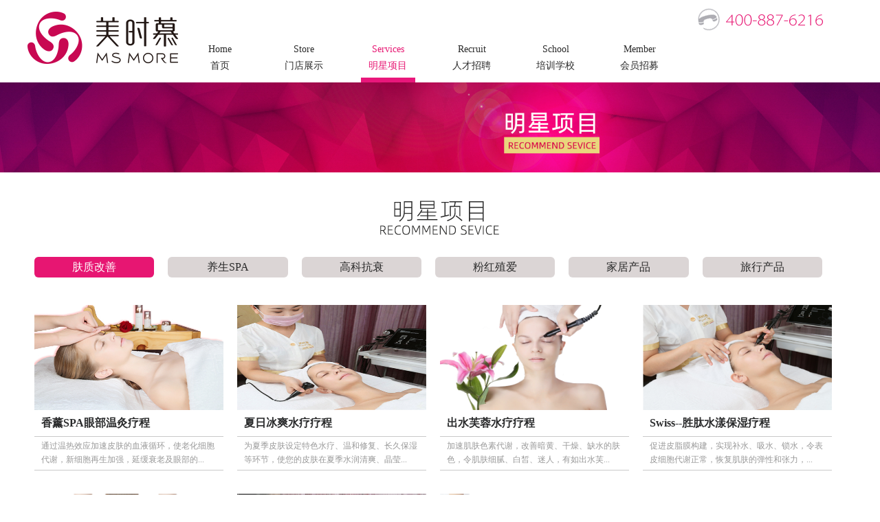

--- FILE ---
content_type: text/html
request_url: https://ms-more.com/channels/83.html
body_size: 2720
content:
<!DOCTYPE html PUBLIC "-//W3C//DTD XHTML 1.0 Transitional//EN" "http://www.w3.org/TR/xhtml1/DTD/xhtml1-transitional.dtd"><html xmlns="http://www.w3.org/1999/xhtml">
<head>
<meta http-equiv="Content-Type" content="text/html; charset=utf-8" />
<title>明星项目-肤质改善</title>
  <meta name="keywords" content="美时慕、美时慕美容院、美时慕美容院项目、美容养生、养生项目、中医美容养生、美容培训、长沙美容、长沙SPA、培训学校、美容培训学校、美容院连锁加盟、美时慕连锁加盟、美时慕招聘"> 
<meta name="description" content="长沙美时慕专业美容美体连锁机构是一家致力于肤质改善、养生SPA、纤体塑形、高科抗衰服务为主的大型连锁美容养生机构"> 
<link rel="stylesheet" href="../css/index.css" type="text/css" />
<link rel="stylesheet" href="../css/style.css" type="text/css" />
<link rel="stylesheet" href="../css/flash.css" type="text/css" />
<script src="../js/jquery-1.8.0.min.js" type="text/javascript"></script>
<script src="../js/jquery.animate-colors-min.js" type="text/javascript"></script>
<script src="../js/menus.js" type="text/javascript"></script>
</head>

<body>
<div class="header">
  <div class="head">
      <h1 class="logo" ><img src="/images/logo.png" /></h1> 
        <div class="nav_list">
          <div class="phone">
          	
         	 <img src="/images/phone.png"  />
          </div>
            <div class="nav">
              <ul>
               <li><a href="/"><p>Home </p><p>首页 </p></a></li>
               <li><a href="/channels/134.html"><p>Store</p><p>门店展示</p></a></li><li><a href="/channels/83.html" class="active_nav"><p>Services</p><p>明星项目</p></a></li><li><a href="/channels/94.html"><p>Recruit</p><p>人才招聘</p></a></li><li><a href="http://school.ms-more.com/"><p>School</p><p>培训学校</p></a></li><li><a href="/channels/98.html"><p>Member</p><p>会员招募</p></a></li>
           <!--  <li><a href="/channels/142.html" target="_blank"><p></p><p>首页轮播图</p></a></li> -->
            <!--  <li><a href="/channels/89.html"><p>News</p><p>新闻动态</p></a></li> -->
            
              
      
      
               
              </ul>
            </div>
        </div>
    </div>
</div>

<div class="banner2">
  <img src="/upload/2015/10/1515433307.jpg"  /> 
</div>
 <div class="product_cont_title">
      <img src="../images/product_title.png"  /> 
 </div>
<div class="product_cont">
    
  <div class="ZyMenu">
    <ul >
    
        <li><h2><a href="/channels/83.html" style="color:#ffffff; background:#e71672;">肤质改善</a></h2></li><li><h2><a href="/channels/85.html">养生SPA</a></h2></li><li><h2><a href="/channels/84.html">高科抗衰</a></h2></li><li><h2><a href="/channels/86.html">粉红殖爱</a></h2></li><li><h2><a href="/channels/81.html">家居产品</a></h2></li><li><h2><a href="/channels/82.html">旅行产品</a></h2></li>  
    
    </ul>
  </div>


<!--案例-->


<!---->    
<div class="CaseBody CaseSubBody">
  <!-- lise-->
    <div class="list"><div class="lists"><div class="imgs"><a><img src="/upload/2015/11/295617710.jpg" onerror="this.src=&#39;/include/noPic.jpg&#39;" border="0"></img></a></div><div class="title"><a>香薰SPA眼部温灸疗程</a></div><div class="coms">通过温热效应加速皮肤的血液循环，使老化细胞代谢，新细胞再生加强，延缓衰老及眼部的...</div><span class="a1"></span><span class="a2"></span><span class="a3"></span><span class="a4"></span><span class="a5"></span></div></div><div class="list"><div class="lists"><div class="imgs"><a><img src="/upload/2018/7/1816110659.jpg" onerror="this.src=&#39;/include/noPic.jpg&#39;" border="0"></img></a></div><div class="title"><a>夏日冰爽水疗疗程</a></div><div class="coms">为夏季皮肤设定特色水疗、温和修复、长久保湿等环节，使您的皮肤在夏季水润清爽、晶莹...</div><span class="a1"></span><span class="a2"></span><span class="a3"></span><span class="a4"></span><span class="a5"></span></div></div><div class="list"><div class="lists"><div class="imgs"><a><img src="/upload/2015/10/30141849475.jpg" onerror="this.src=&#39;/include/noPic.jpg&#39;" border="0"></img></a></div><div class="title"><a>出水芙蓉水疗疗程</a></div><div class="coms">加速肌肤色素代谢，改善暗黄、干燥、缺水的肤色，令肌肤细腻、白皙、迷人，有如出水芙...</div><span class="a1"></span><span class="a2"></span><span class="a3"></span><span class="a4"></span><span class="a5"></span></div></div><div class="list"><div class="lists"><div class="imgs"><a><img src="/upload/2015/10/30141934163.jpg" onerror="this.src=&#39;/include/noPic.jpg&#39;" border="0"></img></a></div><div class="title"><a>Swiss--胜肽水漾保湿疗程</a></div><div class="coms">促进皮脂膜构建，实现补水、吸水、锁水，令表皮细胞代谢正常，恢复肌肤的弹性和张力，...</div><span class="a1"></span><span class="a2"></span><span class="a3"></span><span class="a4"></span><span class="a5"></span></div></div><div class="list"><div class="lists"><div class="imgs"><a><img src="/upload/2015/10/30141817585.jpg" onerror="this.src=&#39;/include/noPic.jpg&#39;" border="0"></img></a></div><div class="title"><a>Swiss干细胞美眼注渗疗程</a></div><div class="coms">输送各种眼部皮肤所需要的各种营养物质，加速周微静脉循环，帮助眼部淋巴和经络的排毒...</div><span class="a1"></span><span class="a2"></span><span class="a3"></span><span class="a4"></span><span class="a5"></span></div></div><div class="list"><div class="lists"><div class="imgs"><a><img src="/upload/2015/10/30141734225.jpg" onerror="this.src=&#39;/include/noPic.jpg&#39;" border="0"></img></a></div><div class="title"><a>Swiss干细胞面部抗衰疗程</a></div><div class="coms">给皮肤细胞补充足够的能量以及营养品，帮助修复肌肤，促进胶原蛋白再生，恢复皮肤紧致...</div><span class="a1"></span><span class="a2"></span><span class="a3"></span><span class="a4"></span><span class="a5"></span></div></div><div class="list"><div class="lists"><div class="imgs"><a><img src="/upload/2015/10/30175940147.jpg" onerror="this.src=&#39;/include/noPic.jpg&#39;" border="0"></img></a></div><div class="title"><a>晒后修复水润疗程</a></div><div class="coms">对晒后的皮肤温度升高，能起到补水降温、退红的功效，并且配合修复产品和仪器能在最短...</div><span class="a1"></span><span class="a2"></span><span class="a3"></span><span class="a4"></span><span class="a5"></span></div></div><div class="list"><div class="lists"><div class="imgs"><a><img src="/upload/2017/7/18184100.jpg" onerror="this.src=&#39;/include/noPic.jpg&#39;" border="0"></img></a></div><div class="title"><a>肌肽水嫩面眼疗程</a></div><div class="coms">采用进口有机原料，最新产品提取制造技艺。为肌肤提供密集保湿，及修复作用。</div><span class="a1"></span><span class="a2"></span><span class="a3"></span><span class="a4"></span><span class="a5"></span></div></div>
    
    
    
  <!----------------------------->

  </div>
    
     <div class="page3">
           
       </div>
   
   
</div>
<div class="footer">
  <div class="foot">
  	<img src="/images/logo_bt.png"  class="logo_bt"/> 
    <div class="foot_text">
    <p> 联系电话：0731-84412690  82256026</p>
	<p>公司地址：湖南省长沙市开福区通泰街道中山路589开福万达广场C区1号写字楼405、406房 </p>
	<p>公司传真：0731-82568909</p>
	<p>公司邮箱：msm@ms-more.com</p>
    </div>
  	 
  </div>
  <div class="foot-btto">
  	<div class="foot_bt_text">
    CopyRight © 2015 All Rights Reserved  &nbsp;&nbsp;&nbsp;&nbsp;  <a href="http://beian.miit.gov.cn" target="_blank"><font color="#fff">湖南美时慕健康美容养生有限公司  备案序号:湘ICP备15018376号-1 </font></a>

    </div>
  </div>
</div>

<script>

 $nwitdth=(1046/$(".ZyMenu ul  li").length);
 $(".ZyMenu ul  li").width($nwitdth);
 
</script>

</body>
</html>



--- FILE ---
content_type: text/css
request_url: https://ms-more.com/css/index.css
body_size: 6382
content:
/* CSS Document */

html,body,div,span,applet,object,iframe,h1,h2,h3,h4,h5,h6,p,blockquote,pre,a,abbr,acronym,address,big,cite,code,del,dfn,em,img,ins,kbd,q,s,samp,small,strike,strong,sub,sup,tt,var,b,u,i,center,dl,dt,dd,ol,ul,li,fieldset,form,label,legend,table,caption,tbody,tfoot,thead,tr,th,td,article,aside,canvas,details,embed,figure,figcaption,footer,header,hgroup,menu,nav,output,ruby,section,summary,time,mark,audio,video {margin: 0;padding: 0;border:0; font-size: 100%;font:inherit;}
article,aside,details,figcaption,figure,footer,header,hgroup,menu,nav,section{
	display:block;
}
 
/*清除边线*/ 
fieldset, img { 
border:0; 
} 
 
 
h1, h2, h3, h4, h5, h6 { 
font-size:100%; 
font-weight:normal; 
}

body { font-family:"microsoft yahei"; background:#ffffff;}

blockquote ,q { quotes: none;}
blockquote:before, blockquote:after,q:before,q:after{content: ''; content:none;}
table {border-collapse: collapse; border-spacing: 0;}
*{margin:0px;padding:0px;}
ul,li{list-style:none;}
a{text-decoration:none; color:#2b2b2b;}
img {border:0px;}
.clear{ clear:both; margin:0px; padding:0px;}
.header{width:100%; height:120px; overflow:hidden; }
.head{ width:1200px; margin:0 auto;height:120px; overflow:hidden;}

.logo{ width:210px;height:96px; float:left;}
.nav_list{ width:790px; margin-left:9px; float:left;}
.phone{width:960px; height:60px; position:relative;}
.phone span{ display:block;width:100px; margin-left:500px; line-height:60px; vertical-align:middle; font-size:16px; color:#e71672; font-family:"新宋体";}
.phone img{width:202px; height:60px; position:absolute;right:20px; top:0px;}
.nav{ width:990px; height:64px;}
.nav ul{width:990px; height:64px;color:#2b2b2b;}
.nav ul li,.nav ul li a{ width:122px;height:60px;float:left; text-align:center;font-size:14px; line-height:24px; vertical-align:middle;}
.nav ul li a:hover{color:#e71672;background:url(../images/bdg1.png) no-repeat bottom center;}
.active_nav{color:#e71672;background:url(../images/bdg1.png) no-repeat bottom center;}

.banner{width:100%;height:auto;}
.banner img{width:100%;height:auto;}


.flexslider{position:relative;overflow:hidden; width:100%; z-index:1; margin:0px auto;}
.slides{position:relative;z-index:1;overflow:hidden;}
.slides li img{ width:100%; }
.flex-control-nav{position:absolute;bottom:5%;z-index:2;width:100%;text-align:center;}
.flex-control-nav li{display:inline-block;width:14px;height:14px;margin:0 5px;*display:inline;zoom:1; border-radius:7px;-moz-border-radius:7px;-ms-border-radius:7px;-o-border-radius:7px;-webkit-border-radius:7px; background:#ffffff;}
.flex-control-nav a{display:inline-block;width:14px;height:14px;line-height:40px;overflow:hidden;background:url(../images/banner_dian2.png) no-repeat; cursor:pointer;}
.flex-control-nav .flex-active{background: #e71672;border-radius:7px;-moz-border-radius:7px;-ms-border-radius:7px;-o-border-radius:7px;-webkit-border-radius:7px;}

.flex-direction-nav{position:absolute;z-index:3;width:100%;top:45%; background:url(../images/gund_l.jpg) no-repeat; }
.flex-direction-nav li a{display:block;width:50px;height:50px;overflow:hidden;cursor:pointer;position:absolute; background:url(../images/gund_l.jpg) no-repeat;}

.layer_1{ width:100%; position:relative;}
.left_a{ width:226px; height:259px; background:url(../images/border.png) no-repeat left top; position:absolute; left:24px; top:74px;display:none;}
.mid_a{ width:1008px; height:560px;margin:0 auto; background:url(../images/border_m.png) no-repeat center top;  margin-top:25px; overflow:hidden;}
.mid_a_a{width:1008px; height:157px;}
.right_a{ width:226px; height:259px; background:url(../images/border.png) no-repeat right top; position:absolute; right:24px; top:74px; display:none;}
.title1{ width:192px; height:106px; float:left; margin-top:36px; margin-left:20px;}
.text1{ width:584px; heihgt:126px; margin-top:15px; color:#565656; font-size:12px; line-height:24px; vertical-align:middle; float:left;margin-left:70px;}
.text1 a{ display:block;width:584px; heihgt:126px;color:#565656;}
.text1 a:hover{color:#e71672;}
 
.text1 span{ float:right; width:120px; text-align:right;}
.text1 span{ color:#E71672; font-size:14px;}
.member{ width:108px; heihgt:108px; float:right; margin-top:20px; margin-right:20px;}
.profit{ width:1000px; margin:0 auto; height:348px; margin-top:10px;}
.profit img{  width:1000px; margin:0 auto; height:348px;}

.layer_2{ width:100%;height:594px; background:url(../images/new_bdg.jpg) no-repeat  top center; overflow:hidden; }
.layer_2_cont{ width:1000px; margin:0 auto; overflow:hidden;margin-top:80px; }
.title2{ width:138px; height:74px;margin-top:20px; margin-left:266px;}
.newa_list{ width:640px;overflow:hidden;  }
.newa_list ul{width:640px;  overflow:hidden; padding-left:30px;}
.newa_list ul li{width:640px; height:130px; margin-top:15px;} 
.newa_pic1{ width:175px; height:130px; float:left; } 
.newb_text{ width:380px; height:130px; float:left; font-size:12px;color:#616161; line-height:24px; vertical-align:middle;padding-left:30px;margin-left:30px;border-left:1px solid #dddbdc;}
.new_more{ text-align:right; padding-top:10px; }
.new_more a{ color:#E71672; font-size:14px;}

.newb_ti{ font-size:14px; color:#353435; line-height:24px; vertical-align:middle;}
.newb_ti a{color:#353435; }
.newb_ti a:hover{color:#ff06d2;}
.newb_text a{color:#616161;}
#new_red{color:#e71672;}
.contact_fs{ width:1000px; height:170px; margin:0 auto; text-align:center;margin-top:40px; overflow:hidden;}
.contact_fs ul{ width:675px;margin:0 auto; overflow:hidden;}
.contact_fs ul li{ width:86px; height:116px; float:left;margin:0 15px; color:#918e8d; font-size:12px; line-height:30px; vertical-align:middle; display:inline}
.contact_fs ul li a{color:#918e8d;}
.contact_fs ul li p{ padding-top:86px;}
.contact_fs ul li img{ width:86px; height:86px;}
.weixin1{ position:relative; background:url(../images/contact1.png) no-repeat  top left;z-index:50;}
#wxImg img{width:86px; height:86px;position:absolute; top:0; left:-70px;}
#wxImg{ } 
.weixin1:hover{background:url(../images/contact_a1.png) no-repeat  top left;}
.wei_in{ background:url(../images/contact2.png) no-repeat  top left;}
.wei_in:hover{background:url(../images/contact_a2.png) no-repeat  top left;}

.nwwd_in{ background:url(../images/nwwd2.png) no-repeat  top left;}
.nwwd_in:hover{background:url(../images/nwwd1.png) no-repeat  top left;}
.qq_in{background:url(../images/contact3.png) no-repeat  top left;}
.qq_in:hover{background:url(../images/contact_a3.png) no-repeat  top left;}
.app_in{background:url(../images/contact4.png) no-repeat  top left;}
.app_in:hover{background:url(../images/contact_a4.png) no-repeat  top left;}
.app_in a{ display:block; width:86px; height:116px;}
.nwwdbd{ height:500px; width:570px; display:none; }
 
 
 
 
 
 
 
.nwwdbd{
	     
		top: 1420px; 
		left: 50%;
		margin-left: -300px;
		width: 520px;
		background: #eee url(modal-gloss.png) no-repeat -200px -80px;
		position: absolute;
		z-index:111111;
		padding: 20px;
		-moz-border-radius: 5px;
		-webkit-border-radius: 5px;
		border-radius: 5px;
		-moz-box-shadow: 0 0 10px rgba(0,0,0,.4);
		-webkit-box-shadow: 0 0 10px rgba(0,0,0,.4);
		-box-shadow: 0 0 10px rgba(0,0,0,.4);
		}
  /**/
.weixin2 img{width:86px; height:86px;}
.footer{ width:100%; background:#dbd5d5; }
.foot{ width:1000px; margin:0 auto; height:110px;background:#dbd5d5; overflow:hidden;}
.logo_bt{ width:148px; height:95px; float:left;margin-top:10px; margin-left:10px;}
.weixin{ width:92px; height:92px;float:right; margin-top:15px;}
.foot_text{ width:520px; height:96px; margin-left:40px; float:left; font-size:12px; color:#545454; line-height:22px; vertical-align:middle; font-family:"宋体"; margin-top:15px;}
.foot-btto{ width:100%; background:#545454;heihgt:25px;}
.foot_bt_text{ width:1000px; margin:0 auto; text-align:right;heihgt:25px; color:#dbd5d5; font-family:"宋体"; font-size:12px; line-height:25px; vertical-align:middle;}
/*新闻动态*/
.banner2{width:100%;height:auto;}
.banner2 img{ width:100%;height:auto; }
.content2{ width:1200px; margin:0 auto; overflow:hidden;margin-top:24px; margin-bottom:40px;}
.new_left2{ width:174px; height:auto; float:left;}
.new_tit{ width:148px; height:60px;}
.list_col{ width:174px;margin-top:15px;}
.list_col ul{width:174px;}
.list_col ul li{width:174px; height:32px; background:#e5e5e5; font-size:14px; color:#373636; line-height:32px; vertical-align:middle; text-align:center; margin-top:5px; }
.list_col ul li a{ display:block;width:174px; height:32px;color:#373636;}
.list_col ul li a:hover{ background:#e71672;color:#ffffff;}
.list_col .active{background:#e71672;color:#ffffff;}
.list_col .active a{color:#ffffff;}
#col_3{width:145px;margin-left:10px; }
#col_3 ul{width:145px;}
#col_3 ul li{width:145px;height:32px; background:#e5e5e5; font-size:14px; color:#373636; line-height:32px; vertical-align:middle; text-align:center; margin-top:5px;}
#col_3 ul li a{ display:block;width:145px; height:32px;color:#373636;}
#col_3 ul li a:hover{ background:##e71672;color:#ffffff;}
#col_3 ul  #active_left1{background:#e71672;color:#ffffff;}
#col_3 ul  #active_left1 a{color:#ffffff;}
.conta_col{ width:174px; height:200px;margin-top:10px; }
.conta_col ul{width:174px; height:200px; position:relative;}
.conta_col ul a li{ width:87px; height:91px;float:left;color:#918e8d; font-size:12px; line-height:24px; vertical-align:middle;margin-top:10px; text-align:center; cursor:pointer;}
.conta_col ul a li p{ margin-top:64px;}
.conta_col ul a{ display:block;width:87px; height:91px;color:#918e8d; float:left;}
.conta_a1{ background:url(../images/conta1.png) no-repeat 11px top;}
.conta_a1:hover{background:url(../images/conta_a1.png) no-repeat 11px top;}
.conta_a2{ background:url(../images/conta2.png) no-repeat 11px top;}
.conta_a2:hover{background:url(../images/conta_a2.png) no-repeat 11px top;}
#wei_a1{ width:90px; height:90px; position:absolute;left:80px; top:0px; z-index:5; display:none;}
.conta_a3{ background:url(../images/conta3.png) no-repeat 11px top;}
.conta_a3:hover{background:url(../images/conta_a3.png) no-repeat 11px top;}
.conta_a4{ background:url(../images/conta4.png) no-repeat 11px top;}
.conta_a4:hover{background:url(../images/conta_a4.png) no-repeat 11px top;}


.new_right2{ width:982px;height:auto;float:left; margin-left:44px;margin-top:44px;overflow:hidden;}
.new_right_cont{ width:1200px;height:auto;float:left; overflow:hidden;}

.contentapp{ width:100%; margin:0 auto;}
.col_app{ width:100%; margin:0 auto;height:auto; min-width:1200px; max-width:1920px; overflow:hidden;}



.posit2{width:1200px; border-bottom:3px solid #e5e5e5; color:#383838; font-size:12px; line-height:30px; vertical-align:middle; margin:0 auto;}
.posit{width:982px; border-bottom:3px solid #e5e5e5; color:#383838; font-size:12px; line-height:30px; vertical-align:middle;}

.new_list_cont{ width:930px; margin:0 auto; overflow:hidden; }
.new_list_cont ul{ width:930px;}
.new_list_cont ul li{width:930px; height:130px; margin-top:30px;  overflow:hidden;}
.new_list_cont  a:hover{color:#e71672;}
.new_man1{ width:175px; height:130px;float:left;margin-top:4px;float:left;}
.new_text_b1{ width:696px; height:130px;margin-top:4px;border-left:1px solid #e4e4e4;float:left;margin-left:20px; padding-left:20px;color:#616161; font-size:12px; line-height:24px; vertical-align:middle;}
.new_text_b1 a{color:#616161;}
.new_text_b1 a:hover{color:#e71672;}
.new_text_title1{ color:#353435; font-size:14px;}
.new_text_title1 span{ float:right; color:#353435; font-size:13px;}
.new_text_title1 a{color:#353435;}
.new_text_title1 a:hover{ color:#e71672;}
.page2{ width:774px; margin:0 auto;margin-bottom:40px; margin-top:40px;height:30px;line-height:30px; vertical-align:middle; color:#373537;}
.page2 a{color:#ff06d2;}
.page3{ width:774px; margin:0 auto;margin-bottom:15px; height:30px;line-height:30px; vertical-align:middle; color:#373537;}
.page3 a{color:#ff06d2;}
.flash_new{ text-align:center;width:930px; height:480px; margin:0 auto; margin-top:30px; border-bottom:#ededed dashed 1px; padding-bottom:20px;}
.flash_new img{width:736px; height:435px; }
.new_col_a{ width:930px; margin:0 auto; margin-top:30px;}
.new_col_title{ width:930px; }
.new_col_title img{ width:120px; height:30px; float:left;}
.more_new1{ display:block; width:80px; font-size:14px; color: #E71672;   float:right;}
.more_new1 a{color: #E71672;}
/*新闻动态*/
.cdisi-right{ width:100%; height:auto; overflow:hidden; margin:0 auto; margin-top:20px;}
.cdisi-right ul{ width:100%; height:auto; overflow:hidden; margin-left:20px;}
.cdisi-right ul li{ width:300px; height:265px; float:left; margin-bottom:20px; margin-right:20px;border:#DEDEDE solid 1px; background:#ffffff;}

.cdisi-right ul li:hover{border:#E9177C solid 1px; background:#E9177C; color:#fff;}
.cdisi-right ul li:hover a{ color:#ffffff; }

.cdisi-right ul li img{ width:300px; height:225px; overflow:hidden;}
.cdisi-right ul li b{ display:block; width:300px; height:225px; border-bottom:1px solid #DEDEDE;}
.cdisi-right ul li span{ display:block; width:300px; height:40px;  text-align:center; line-height:40px; font-weight:300; font-size:16px;}
.cdisi-right ul li a{ color:#3D3D3D;}
/*栏目单页content*/
.col_contents{ width:950px; margin:0 auto;margin-top:15px; color:#574f4d; line-height:26px; vertical-align:middle; font-size:14px;}
.col_contents1{ width:1150px; margin:0 auto;margin-top:15px; color:#574f4d; line-height:26px; vertical-align:middle; font-size:14px;}
.cont_title_cont1{ font-size:16px; text-align:center; font-weight:bold; color:#574f4d; display:block;margin-bottom:10px;overflow:hidden;  }

.cont_title_cont{ font-size:16px; text-align:center; font-weight:bold; color:#574f4d; display:block;margin-bottom:10px;overflow:hidden;  }


.info_zlmcon{ width:100%; height:70px; border-bottom:#D7D7D7 solid 1px; margin:0 auto;  }
 
.infotime{ font-size:16px; color:#4B4B4B; float:left; width:100%; height:0.6rem;text-align:center; height:25px; padding-bottom:10px; }


.colum_contents{ width:730px; margin-top:15px; color:#574f4d; line-height:26px; vertical-align:middle; font-size:14px; float:left;}
.img_intr_a{float:left; width:210px; height:540px; margin-top:132px;overflow:hidden;  }
.img_intr_a img{width:210px; height:540px;}
/*栏目单页content*/

/*栏目单页events*/
.events_contents{ width:950px; margin:0 auto; margin-top:30px;}
.years {width:770px;height:70px;}
.years  li{ width:70px;height:70px;float:left;margin:0 7px; background:url(../images/event1.jpg) no-repeat left center; font-size:14px;color:#ffffff; font-weight:bold; line-height:70px; vertical-align:middle; text-align:center; cursor:pointer;}
.events_list{ width:950px;margin:0 auto; margin-top:32px; display:none; }
.events_list ul{width:770px;}
.events_list ul li{width:770px; height:95px; background:#f2f2f2; margin-top:20px; cursor:pointer;color:#6e6e6e;}
.events_list ul li:hover{ background:#ff06d2;color:#ffffff; }
.events_list ul li:hover{ color:#ffffff;}
.year_a{ width:85px; height:48px; padding-top:20px; text-align:center; font-weight:bold; font-size:16px;  line-height:24px; vertical-align:middle; float:left;}
.year_title{  width:620px; height:72px;margin-top:12px;float:left; border-left:1px dashed #595959; padding-left:30px; font-size:14px; line-height:26px; vertical-align:middle;}
/*栏目单页events*/
/*门店展示*/

.store_title{ width:1200px; margin:0 auto; height:64px; text-align:center; margin-top:20px;}
.store_title img{ width:171px; height:64px;}


.store_pic3{ width:1200px; margin: 0 auto; margin-top:20px; overflow:hidden; margin-bottom:10px;}
.store_pic3_a{width:238px; height:327px; display:block; float:left; margin-right:10px;}
.store_pic3_b{width:494px; height:327px; display:block; float:left;margin-right:10px;}
.store_pic3_sub{width:238px; height:329px; display:block; float:right;}
.store_pic3_sub img{width:238px; height:156px; }
.store_pic3_c{ margin-top:11px;}
.store_pic3_d{width:203px; height:327px; display:block; float:left;}


.store_cont{ width:1216px;margin:0 auto; margin-top:30px; margin-bottom:40px;}
.store_city{width:1216px; height:52px;margin:0 auto;}
.store_city li{ width:288px;float:left; height:52px; background:#d8d8d8; color:#3b3b3b; text-align:center; line-height:52px; vertical-align:middle; cursor:pointer; font-size:20px; margin-bottom:10px; margin-left:8px; margin-right: 8px;} 
.store_city li a{width:288px; height:52px; display:block;}
.store_city li:hover{ background:#e71672; color:#ffffff;}
.store_city_active{background:#e71672; color:#ffffff; width:285px;float:left; height:52px; }
.store_city_active a{ color:#ffffff;}
.store_city li:hover a{ color:#ffffff;}
 

.city_v{ width:1216px; height:auto; overflow:hidden; }
.city_v ul{ width:1216px;}
.city_v ul li{ width:286px; height:150px; border:1px solid #c6c6c6; float:left; color:#4b4b4b; font-size:12px;margin:15px 8px; line-height:26px; vertical-align:middle;  cursor:pointer;}
.city_v ul li:hover{background:#e71672;  color:#ffffff;}
.city_v_text{ width:210px; margin:0 auto; margin-top:20px;}
.city_v_tit{ width:210px; margin:0 auto; color:#e71672; margin:0 auto; font-size:20px; line-height:30px; margin-top:10px; font-weight:600;}
.city_v_phone{color:#e71672; font-size:14px; font-family:"新宋体"; font-weight:600;}
 .city_v_cont{ display:block;width:210px; margin:0 auto;}
.city_v ul li:hover .city_v_tit{color:#ffffff;}
.city_v ul li:hover .city_v_phone{color:#ffffff;}
/*门店展示*/
/*明星项目*/
.product_cont{ width:1200px; margin:0 auto; margin-top:20px; overflow:hidden;}
.product_cont_title{width:1200px; text-align:center; margin:0 auto; margin-top:30px;}
.product_cont_title img { }
.product_intro_cont{ width:890px; margin:0 auto; line-height:26px; vertical-align:middle;color: #616161; text-indent:2em;margin-top:20px; }
/*明星项目*/
/*明星项目列表一*/
.producta_list{ width:830px; margin:0 auto; overflow:hidden;}
.producta_list ul{width:830px;}
.producta_list ul li{ width:331px;margin:20px 42px;  float:left; text-align:center;}
.producta_list ul li img{ width:210px; height:310px;}
.intro_a{color:#575757; font-size:12px; line-height:24px; vertical-align:middle; margin-top:15px;}
.intro_a a{color:#575757; }
.name1{ font-size:14px; line-height:26px; vertical-align:middle;color:#2d2d2d;}
.name1 a{color:#2d2d2d;}
/*明星项目列表一*/
/*明星项目列表二*/
.productb_list{ width:830px;margin:0 auto; overflow:hidden;}
.productb_list ul{ width:830px;}
.productb_list ul li{ width:830px; height:200px; margin-top:20px; cursor:pointer;}
.procc_img{width:251px; height:200px;float:left; background:#ffffff;border:1px solid #a6a6a6;}
.procc_img:hover{border:1px solid #ff06d2;}
.procc_img img{ display:block; width:243px; height:194px;margin:0 auto;margin-top:3px;}
.intro_b{ width:550px; margin-left:15px;float:left; font-size:12px; font-family:"宋体"; color:#5f5f5f; line-height:24px; vertical-align:middle;}
.intro_b a{color:#5f5f5f; }
.name2{color:#101010; font-size:18px; line-height:28px; vertical-align:middle;}
.name2 a{color:#101010;}
.page_pro1{ width:830px; font-size:14px; color:#5f5f5f; height:30px; line-height:30px; vertical-align:middle; margin-top:20px;}
/*明星项目列表二*/
/*视频新闻*/
.new_flash_list{width:750px;margin:0 auto; overflow:hidden;}
.new_flash_list ul{ width:750px;}
.new_flash_list ul li{ width:230px; height:200px; margin:30px 10px; float:left;}
.new_flash_list ul li img{width:230px; height:200px;}
.flash_title{ color:#575757; line-height:26px; vertical-align:middle; width:210px;margin-left:10px;}
/*视频新闻*/
.chane_title{ display:block; width:155px;}
.chane_title p:nth-of-type(1){ font-family:"张海山锐线体简"; font-size:28px;color:#574f4d; font-weight:bold;}
.chane_title p:nth-of-type(2){ font-family:"张海山锐线体简"; font-size:18px;color:#574f4d; font-weight:bold;}
/*人才招聘模板*/
.jlbiao{width:800px;margin-left:30px;height:auto; font-size:14px; font-family:"宋体"; }
.recru_b{display:block;width:120px;height:40px;float:right;color:#d93f27;cursor:pointer;font-size:14px;}
.recru_b a{color:#d93f27;}

/*人才招聘模板*/
.tit_employ{ width:400px; height:76px; margin:0 auto; margin-top:15px;}
.story_1{ width:155px; height:60px;}
.story_1 img{width:155px; height:60px;}
.col_contents_table{width:950px; margin:0 auto;margin-top:15px; color:#574f4d; font-size:14px;}
.ab{border:#999 1px solid; width:950px; border-left:none; border-bottom:none; margin-top:20px;}
.thead{height:48px; background:#f8f8f8; color:#f31f7d; font-size:14px;  text-align:center; font-weight:bold}
.theac{height:auto; overflow:hidden; text-align:center; color:#777777;  font-size:12px;}
td, th {
  display: table-cell;
  vertical-align: inherit;
  
}
.col_contents_jl{ width:700px;margin:0 auto; }

/*首页左边弹出窗口*/
.iframe_index1{ width:226px; height:220px; position:fixed; top:70%;left:10px; background:url(../images/border.png) no-repeat;z-index:9000000; overflow:hidden;}
.close_a1{ width:15px;  height:16px;margin-left:195px; margin-top:5px; cursor:pointer;}
.name_v1{color:#2b2b2b; text-align:center; line-height:22px; vertical-align:middle; font-size:15px; margin-top:8px;}
.name_v1_a{color:#e71672; font-size:14px;}
#banner{width:200px; height:130px;margin:0px auto; margin-top:5px;overflow:hidden;position:relative;}
.banner_k{width:200px; height:130px;overflow:hidden;}
.banner_k ul{position:absolute;top:0px;left:0px;}
.banner_k ul li{overflow:hidden;clear:both;}
.banner_k ul li img{width:200px; height:140px;float:left;display:inline;}

/*首页左边弹出窗口*/
/*首页右边弹出窗口*/
.iframe_index2{ width:226px; height:220px; position:fixed; top:70%;right:10px; background:url(../images/border.png) no-repeat;z-index:9000000;overflow:hidden; }

#banner1{width:200px; height:130px;margin:0px auto; margin-top:5px;overflow:hidden;position:relative;}
.banner_k1{width:200px; height:130px;overflow:hidden;}
.banner_k1 ul{position:absolute;top:0px;left:0px;}
.banner_k1 ul li{overflow:hidden;clear:both;}
.banner_k1 ul li img{width:200px; height:140px;float:left;display:inline;}

/*首页右边弹出窗口*/
/*明星项目*/
.ZyMenu{ width:1200px; height:60px; padding-top:8px; }
.ZyMenu ul{ width:1200px; margin:0px auto; padding:0px; }
.ZyMenu li{ height:30px; float:left; line-height:30px; text-align:center;  color: #2b2b2b; margin:0 10px; border-radius:6px;-moz-border-radius:6px; -ms-border-radius:6px; -o-border-radius:6px; -webkit-border-radius:6px; background:#dbd5d5; }
.ZyMenu li a{display:block;  height:30px; color: #2b2b2b; border-radius:6px;-moz-border-radius:6px; -ms-border-radius:6px; -o-border-radius:6px; -webkit-border-radius:6px;}
.ZyMenu li a:hover{ background:#e71672; color:#ffffff;}
 #menupro{background:#e71672; color:#ffffff;}
/*明星项目*/
/*企业大事记时间滚动*/
.blk_29 { padding-right: 0px; BORDER-TOP: #a1d2fd 0px solid; PADDING-LEFT: 0px; PADDING-BOTTOM: 10px; OVERFLOW: hidden; ZOOM: 1; POSITION: relative;background: #f2f2f2;}
.blk_29 .LeftBotton { BACKGROUND:url(../images/left_n1.png) no-repeat center center; LEFT: 5px; FLOAT: left; WIDTH: 18px; CURSOR: pointer; POSITION: absolute; TOP: 10px; HEIGHT: 90px}
.blk_29 .RightBotton { RIGHT: 5px; BACKGROUND:url(../images/right_n1.png) no-repeat center center; FLOAT: right; WIDTH: 18px; CURSOR: pointer; POSITION: absolute; TOP: 10px; HEIGHT: 90px}
.blk_29 .Cont { MARGIN: 0px auto; OVERFLOW: hidden; WIDTH: 888px; PADDING-TOP: 5px}
.blk_29 .box { FLOAT: left; WIDTH: 113px; TEXT-ALIGN: center ; background:url(../images/event1.png) no-repeat center center ; position:relative;  height:110px; color:#ffffff;}
.blk_29 .box a{WIDTH: 113px;height:110px; display:block;color:#ffffff; }
.blk_29 .box IMG {  PADDING-RIGHT: 3px;  DISPLAY: block; PADDING-LEFT: 3px; BACKGROUND: #fff; PADDING-BOTTOM: 3px; MARGIN: 0px auto; width:80px; height:80px; margin-top:10px; }
.blk_29 .box A:hover IMG { BORDER-RIGHT: #5385cc 1px solid; BORDER-TOP: #5385cc 1px solid; BORDER-LEFT: #5385cc 1px solid; BORDER-BOTTOM: #5385cc 1px solid}
.blk_29 .box P { WIDTH:113px; LINE-HEIGHT: 20px; position:absolute; z-index:5; top:43px;}
.rollphotos { MARGIN-TOP: 10px;WIDTH: 950px}

/*企业大事记时间滚动*/

--- FILE ---
content_type: text/css
request_url: https://ms-more.com/css/style.css
body_size: 2127
content:

/*  首页案例  */

.Case{ width:1200px; height:785px;}
.CaseHead{ width:1200px; height:120px;}
.CaseHead .left{ width:156px; height:67px; float:left; background:url(../images/case.jpg) no-repeat 22px 22px; padding-top:53px; padding-left:164px; }
.CaseHead .leftDiv{ width:160px; height:30px;font-size:18px; color:#FF6600;}
.CaseHead .leftDivs{ width:160px; height:30px;font-size:22px; color:#FF6600; font-weight:bold; font-family:Arial, Helvetica, sans-serif;}
.CaseHead .coms{ width:650px; height:60px; float:left; padding-top:60px; color:#999999; line-height:24px;}
.CaseHead .right{ width:220px; height:120px; float:left;}
.CaseBody{ width:1190px; height:560px; padding-left:10px; padding-top:25px;}

.CaseBody .list{ width:295px; height:275px; float:left;}
.CaseBody .lists{ width:275px; height:246px;position:relative;}
.CaseBody .lists .imgs{
	width:275px;
	height:153px;
	display:block;
	overflow: hidden;
}
.CaseBody .lists img{ width:275px; height:153px; position:relative; }
.CaseBody .lists .title{ width:255px; padding:0px 10px; line-height:38px; color:#2A2B2C; height:38px; border-bottom:1px solid #C9C9C9; font-weight:bold; position:relative; z-index:9000;left:0px;}
.CaseBody .lists .title a{color:#2A2B2C;}
.CaseBody .lists .coms{ width:255px; padding:2px 10px 0px; height:45px; left:0px; border-top:1px solid #fff;  border-bottom:1px solid #C9C9C9;color:#999; line-height:20px; position:relative;z-index:9000; font-size:12px;}

/*-------------动作CSS--------------*/


.CaseBody .lists .a1{ width:3px; height:0px; position:absolute; font-size:0px; line-height:0px; background:#e71672; left:0px; bottom:93px;}
.CaseBody .lists .a2{width:3px; height:0px; position:absolute; font-size:0px; line-height:0px; background:#e71672; right:0px; bottom:93px;}
.CaseBody .lists .a3{width:0px; height:3px; position:absolute; font-size:0px; line-height:0px; background:#e71672; left:0px; top:0px; }
.CaseBody .lists .a4{width:0px; height:3px; position:absolute; font-size:0px; line-height:0px; background:#e71672; right:0px; top:0px;}
.CaseBody .lists .a5{ width:275px; height:87px; background:#e71672;position:absolute; left:0px; bottom:6px;filter:alpha(opacity=0); /*IE滤镜，透明度50%*/
-moz-opacity:0; /*Firefox私有，透明度50%*/
opacity:0;/*其他，透明度50%*/}
/* --------------------------------  */


.CaseMore{ width:1200px; height:50px; text-align:center; line-height:40px; padding-top:10px; position:relative;}
.CaseMore a{ font-size:26px; font-weight:normal; color:#01A9B2; display:block; width:120px; height:40px;  border-bottom:1px solid #01A9B2; margin:0px auto;}

.CaseMore .a1{ width:1px; height:0px; position:absolute; font-size:0px; line-height:0px; background:#01A9B2; left:540px; bottom:0px;}
.CaseMore .a2{width:1px; height:0px; position:absolute; font-size:0px; line-height:0px; background:#01A9B2; left:659px; bottom:0px;}
.CaseMore .a3{width:0px; height:1px; position:absolute; font-size:0px; line-height:0px; background:#01A9B2; left:540px; top:20px;}
.CaseMore .a4{width:0px; height:1px; position:absolute; font-size:0px; line-height:0px; background:#01A9B2; right:540px; top:20px;}

/*	结束	*/



/* 子页公用 */

.Zyflash{ width:100%; height:200px; padding-top:120px;}
.ZyTitle{ width:1200px; height:90px;}
.ZyTitle .lefts{ width:500px; height:90px; float:left;}
.ZyTitle .leftEn{ line-height:90px; padding-left:15px; float:left; font-size:30px; font-weight:bold;color:#2A2B2c;}
.ZyTitle .leftCh{ float:left; padding-top:38px; font-size:16px; color:#676769; padding-left:5px;}
.ZyTitle .rights{ width:700px; height:90px; float:left; }

.ZyTitle .ZyUrl{ width:auto; height:90px; line-height:90px; float:right; padding-right:10px;}
.ZyTitle .Rsreachs{ width:36px; height:88px; float:right; position:relative;right:80px; top:0px;opacity:"1"}
.ZyTitle .Rsearch{ width:0px; height:30px; border:1px solid #000000;position:absolute; right:40px; 
top:55px;filter:alpha(opacity=0); /*IE滤镜，透明度50%*/
-moz-opacity:0; /*Firefox私有，透明度50%*/
opacity:0;/*其他，透明度50%*/}






.ZyFooterMenus{ width:1200px; height:50px; line-height:50px; text-align:center; }


.MenuSction{ width:100%; height:46px; background:#373737;left:0px;
 position:fixed; 
 z-index:100000; top:0px; display:none;
 _position:absolute;
 _top:expression(eval(document.documentElement.scrollTop));
}

.MenuSction .MeBodys{ width:1200px; height:46px;line-height:46px;}
.MenuSction .ClassNames{ width:250px; height:46px; float:left; color:#FF6600; font-size:18px; }
.MenuSction ul{ margin:0px; padding:0px; float:right; padding-top:8px;}

.MenuSction li{width:92px; height:30px; float:left; line-height:30px; text-align:center;}
.MenuSction li a{ width:92px; height:30px; display:block;}
.MenuSction li a:link{ background:url(../images/cr2_c2.gif) no-repeat center bottom;}
.MenuSction li a:visited{background:url(../images/cr2_c2.gif) no-repeat center bottom;}
.MenuSction li a:hover{ background:url(../images/cr2_c2.gif) no-repeat center top; color:#FFFFFF;}

.MenuSction li a:active{ background:url(../images/cr2_c2.gif) no-repeat center bottom;}

.MenuSction .lis a:link,.MenuSction .lis a:visited,.MenuSction .lis a:hover,.MenuSction .lis a:active{background:url(../images/cr2_c2.gif) no-repeat center top;color:#FFFFFF;}



.ZyFooter{ width:100%; height:50px; border-top:1px solid #E6E6E6; background:url(../images/footers.gif); padding-top:30px;}
.bottoms{ width:1200px; height:20px;}

.Page{ width:1200px; height:60px; float:left; text-align:center; line-height:60px; }
/* 案例 */

.CaseSubBody{ width:1200px; height:auto; padding-top:10px; padding-bottom:10px; overflow:hidden; }

.CaseShowHead{ width:100%; height:46px; background-color:#373737; position:fixed; z-index:10000;}
.CaseShowHeads{ width:1200px; height:46px;}
.CaseShowHeads .lefts{ width:280px; height:46px; float:left;}
.CaseShowHeads .rights{ width:180px; height:38px; padding-top:8px; float:right;}
.CaseShowHeads .rights .le{ width:40px; height:30px; float:left; position:relative; }
.CaseShowHeads .rights .com{ width:100px; height:30px; float:left;}
.CaseShowHeads .rights .le .nextImg{ width:275px; height:153px; position:absolute; top:38px; left:-135px; border:5px solid #FF6600; display:none; background:#FFFFFF;}
.CaseFlash{ width:100%; height:585px; padding-top:46px;}
.CaseShowHeads .rights .le .nextImg img{width:275px; height:153px; }
.CaseShowTop{ width:1200px; height:150px; background:url(../images/r5_c5.png);}
.CaseShowTop .lefts{ width:260px; height:130px; float:left; padding:20px  10px 0px 30px;}
.CaseShowTop .lefts h1{ width:260px; height:39px; line-height:36px;  font-size:18px; font-weight:normal; color:#FFFFFF; }
.CaseShowTop .lefts .time{ width:260px; height:20px; }
.CaseShowTop .lefts .times{ width:108px; height:20px; float:left; padding-left:20px; font-size:12px;}
.CaseShowTop .lefts .CName{ width:130px; height:20px; float:left;  font-size:12px;}
.CaseShowTop .lefts .keys{ width:260px; height:40px; padding-top:28px; line-height:20px;}
.CaseShowTop .rhigtComs{ width:845px; height:78px; float:left; padding:24px 0px 0px 28px; line-height:22px; color:#858585;}
.CaseShowTop .key{ height:24px; width:818px; float:left; padding-left:55px;}
.CaseShowTop .key a{ float:left; padding:0px 10px; display:block; line-height:24px;}
.CaseShowTop .key a:link,.CaseShowTop .key a:visited{ color:#666;}
.CaseShowTop .key a:hover{  color:#858585;}
.CaseShowTop .key a:active{ color:#666;}

.CaseBodys{ width:1160px; height:auto; padding:20px; background:url(../images/casebodys.png); margin-bottom:24px;}
.CaseXG{ width:1200px; height:435px; background:#FFFFFF; margin-bottom:50px;}
.CaseXGTitle{ width:1200px; height:90px;}
.CaseXGbody{ width:1200px; height:280px; padding-top:10px;}
.CaseXGMore{ width:100px; height:35px; line-height:35px;}
.CaseXGMore a{ width:100px; height:35px; text-align:center; display:block; color:#FFFFFF; background:#999999;}



--- FILE ---
content_type: text/css
request_url: https://ms-more.com/css/flash.css
body_size: 474
content:
.DB_tab25 {width:100%;height:460px;}
.DB_tab25  ul,li{list-style:none;margin:0;padding:0;}
.DB_tab25 .bodys{width:100%;height:460px;overflow:hidden;position:absolute;}
.DB_tab25 .DB_bgSet{position:relative;}
.DB_tab25 .DB_bgSet li{position:absolute;width:100%;height:460px;display:none;}
.DB_tab25 .DB_imgSet{position:absolute;width:988px;left:50%;margin-left:-500px;}


.DB_tab25 .DB_imgSet .DB_1_1{position:absolute;left:273px;top:86px;}
.DB_tab25 .DB_imgSet .DB_1_2{position:absolute;left:162px;top:138px}
.DB_tab25 .DB_imgSet .DB_1_3{position:absolute;left:67px;top:372px}
.DB_tab25 .DB_imgSet .DB_1_4{position:absolute;left:277px;top:371px}
.DB_tab25 .DB_imgSet .DB_1_5{position:absolute;left:470px;top:371px}
.DB_tab25 .DB_imgSet .DB_1_6{position:absolute;left:664px;top:371px}
.DB_tab25 .DB_imgSet .DB_1_7{position:absolute;left:824px;top:371px}


.DB_tab25 .DB_imgSet .DB_2_1{position:absolute;left:674px;top:40px;}
.DB_tab25 .DB_imgSet .DB_2_2{position:absolute;left:472px;top:66px}
.DB_tab25 .DB_imgSet .DB_2_3{position:absolute;left:-64px;top:109px}
.DB_tab25 .DB_imgSet .DB_2_4{position:absolute;left:-64px;top:256px}
.DB_tab25 .DB_imgSet .DB_2_5{position:absolute;left:617px;top:55px}


.DB_tab25 .DB_imgSet .DB_3_1{position:absolute;left:520px;top:120px;}
.DB_tab25 .DB_imgSet .DB_3_2{position:absolute;left:520px;top:200px}
.DB_tab25 .DB_imgSet .DB_3_3{position:absolute;left:-100px;top:0px}

.DB_tab25 .DB_imgSet .DB_4_1{position:absolute;left:120px;top:0px;}
.DB_tab25 .DB_imgSet .DB_4_2{position:absolute;left:540px;top:120px}
.DB_tab25 .DB_imgSet .DB_4_3{position:absolute;left:690px;top:150px}
.DB_tab25 .DB_imgSet .DB_4_4{position:absolute;left:540px;top:250px}
.DB_tab25 .DB_imgSet .DB_4_5{position:absolute;left:770px;top:0px}

.DB_tab25 .DB_imgSet .DB_5_1{position:absolute;left:520px;top:120px;}
.DB_tab25 .DB_imgSet .DB_5_2{position:absolute;left:520px;top:200px}
.DB_tab25 .DB_imgSet .DB_5_3{position:absolute;left:-100px;top:0px}


.DB_tab25 .DB_menuWrap{position:absolute;width:1000px;left:50%;margin-left:-500px; }
.DB_tab25 .DB_menuWrap .DB_menuSet{position:absolute;width:100%;top:435px;text-align:center;font-size:0; border-radius:20px;}
.DB_tab25 .DB_menuWrap .DB_menuSet li{cursor:pointer;margin:0 3px;display:inline}
.DB_tab25 .DB_prev{position:absolute;left:-200px;top:170px;cursor:pointer;display:none;}
.DB_tab25 .DB_next{position:absolute;right:-200px;top:170px;cursor:pointer;display:none; }



--- FILE ---
content_type: application/javascript
request_url: https://ms-more.com/js/menus.js
body_size: 744
content:
// JavaScript Document

			$(document).ready(function(){
		
$(".CaseBody .list").hover(function() {
	// $("#orderedlist li:last").hover(function() {
	 var self = this;
	 $(this).find(".title").stop(true,false).animate({borderBottomColor:'#ffffff'});
		$(this).find(".title a").stop(true,false).animate({color:"#fff"},100);
		$(this).find(".coms").stop(true,false).animate({color:"#fff",borderTopColor:'#ffffff'},400);
		$(this).find("a img").stop(true,false).animate({width:'281px',height:'159px',left:'-3px',top:'-3px'},150);
		$(this).find(".a5").stop(true,false).animate({opacity:1},150);
		$(this).find(".a1").stop(true,false).delay(250).animate({height:'150'},200);
		$(this).find(".a2").stop(true,false).delay(250).animate({height:'150'},200,function(){
		$(self).find(".a3").stop(true,false).animate({width:'50%'},100);
		$(self).find(".a4").stop(true,false).animate({width:'50%'},100);
		});
		
		
	}, function() {
		 var self = this;
		$(this).find(".a3").stop(true,false).animate({width:'0'},100);
		$(this).find(".a4").stop(true,false).animate({width:'0'},100);
		$(self).find(".a1").stop(true,false).delay(200).animate({height:'0'},200);
		$(self).find(".a2").stop(true,false).delay(200).animate({height:'0'},200);
		$(this).find("a img").stop(true,false).animate({width:'275px',height:'153px',left:'0px',top:'0px'},150);
		$(this).find(".a5").stop(true,false).delay(500).animate({opacity:0},100);
		$(this).find(".title").stop(true,false).delay(400).animate({borderBottomColor:'#C9C9C9'},400);
		$(this).find(".title a").stop(true,false).delay(400).animate({color:"#2A2B2C",borderBottomColor:'#C9C9C9'},400);
		$(this).find(".coms").stop(true,false).delay(400).animate({color:"#999999",borderTopColor:'#ffffff'},400);

	});
	
	
	/*案例MORE*/
	
	
	$(".CaseMore a").hover(function() {
	// $("#orderedlist li:last").hover(function() {

	 var self = ".CaseMore";
	
		$(self).find(".a1").stop(true,false).animate({height:'40'},300);
	$(self).find(".a2").stop(true,false).animate({height:'40'},300);
	$(self).find(".a3").stop(true,false).delay(300).animate({width:'60'},150);
	$(self).find(".a4").stop(true,false).delay(300).animate({width:'60'},150);
		
		
	}, function() {
		  var self = ".CaseMore";
		
		$(self).find(".a3").stop(true,false).animate({width:'0'},150);
		$(self).find(".a4").stop(true,false).animate({width:'0'},150);
		$(self).find(".a1").stop(true,false).delay(150).animate({height:'0'},300);
		$(self).find(".a2").stop(true,false).delay(150).animate({height:'0'},300);

	});
	
/**	判断滑动条方向
	var initTop = 0;
$(window).scroll(function(){
 var scrollTop = $(document).scrollTop();
 if(scrollTop > initTop){



 } else {




 }
 initTop = scrollTop;
});
	
*/	
	
/*新闻列表动画*/


$(".I_NewList").hover(function(){
							   
			$(this).children("a").animate({left:'6px'},300);		   
	   
							   },function(){
										  
								$(this).children("a").animate({left:'0px'},300);				  
										  
									});
	
	
});